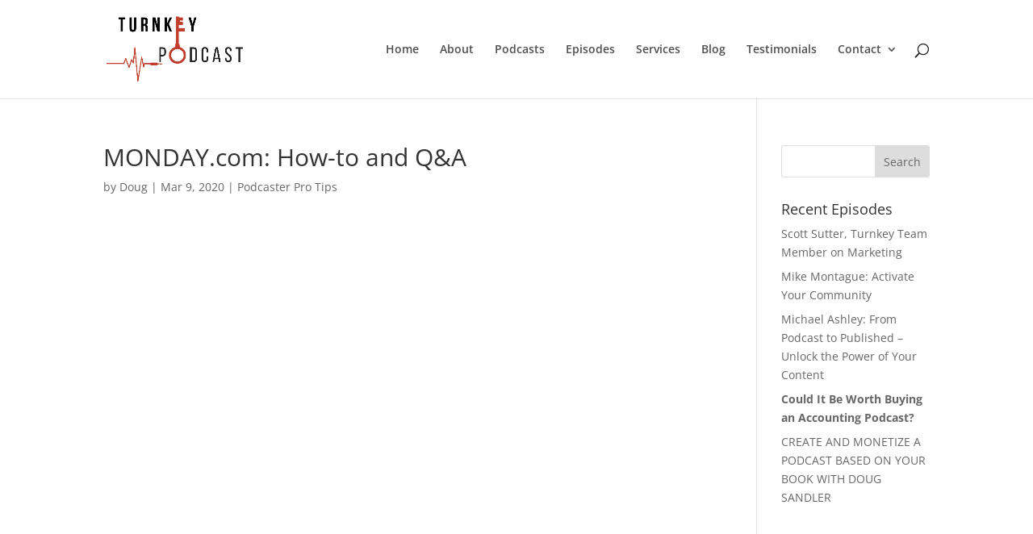

--- FILE ---
content_type: text/plain
request_url: https://www.google-analytics.com/j/collect?v=1&_v=j102&a=829207065&t=pageview&_s=1&dl=https%3A%2F%2Fturnkeypodcast.com%2Fpodcaster-pro-tips%2F2020-3-9-mondaycom-how-to-and-qampa%2F&ul=en-us%40posix&dt=MONDAY.com%3A%20How-to%20and%20Q%26A%20-%20Turnkey%20Podcast&sr=1280x720&vp=1280x720&_u=YGBAgEABAAAAACAAI~&jid=570569037&gjid=1618069043&cid=1297195863.1769360378&tid=UA-195151291-1&_gid=1895004691.1769360378&_slc=1&gtm=45He61m0h1n81P87235Mza200&gcd=13l3l3l3l1l1&dma=0&tag_exp=103116026~103200004~104527907~104528500~104684208~104684211~105391253~115616985~115938465~115938469~116682875~116988315~117041588&z=42280577
body_size: -450
content:
2,cG-5HHJ2XRL5X